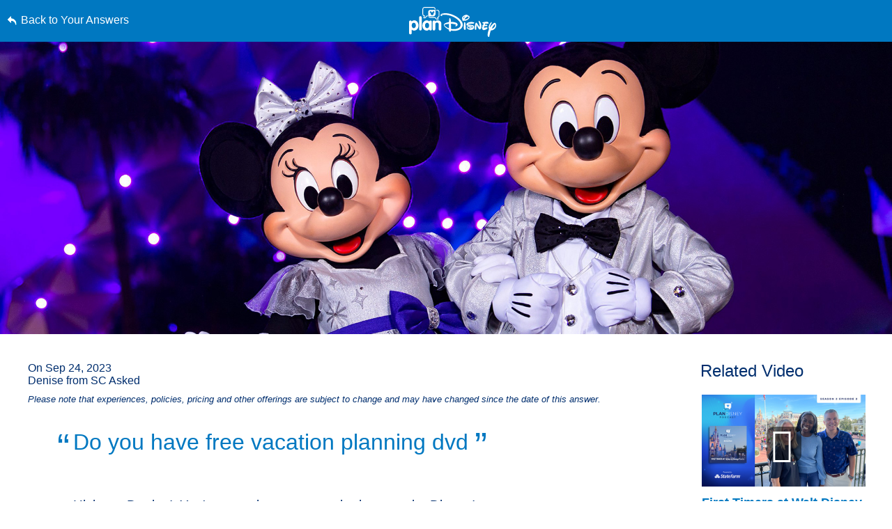

--- FILE ---
content_type: text/html; charset=utf-8
request_url: https://www.google.com/recaptcha/enterprise/anchor?ar=1&k=6LfbOnokAAAAAFl3-2lPl5KiSAxrwhYROJFl_QVT&co=aHR0cHM6Ly9jZG4ucmVnaXN0ZXJkaXNuZXkuZ28uY29tOjQ0Mw..&hl=en&v=TkacYOdEJbdB_JjX802TMer9&size=invisible&anchor-ms=20000&execute-ms=15000&cb=1bvipmpfebk2
body_size: 45668
content:
<!DOCTYPE HTML><html dir="ltr" lang="en"><head><meta http-equiv="Content-Type" content="text/html; charset=UTF-8">
<meta http-equiv="X-UA-Compatible" content="IE=edge">
<title>reCAPTCHA</title>
<style type="text/css">
/* cyrillic-ext */
@font-face {
  font-family: 'Roboto';
  font-style: normal;
  font-weight: 400;
  src: url(//fonts.gstatic.com/s/roboto/v18/KFOmCnqEu92Fr1Mu72xKKTU1Kvnz.woff2) format('woff2');
  unicode-range: U+0460-052F, U+1C80-1C8A, U+20B4, U+2DE0-2DFF, U+A640-A69F, U+FE2E-FE2F;
}
/* cyrillic */
@font-face {
  font-family: 'Roboto';
  font-style: normal;
  font-weight: 400;
  src: url(//fonts.gstatic.com/s/roboto/v18/KFOmCnqEu92Fr1Mu5mxKKTU1Kvnz.woff2) format('woff2');
  unicode-range: U+0301, U+0400-045F, U+0490-0491, U+04B0-04B1, U+2116;
}
/* greek-ext */
@font-face {
  font-family: 'Roboto';
  font-style: normal;
  font-weight: 400;
  src: url(//fonts.gstatic.com/s/roboto/v18/KFOmCnqEu92Fr1Mu7mxKKTU1Kvnz.woff2) format('woff2');
  unicode-range: U+1F00-1FFF;
}
/* greek */
@font-face {
  font-family: 'Roboto';
  font-style: normal;
  font-weight: 400;
  src: url(//fonts.gstatic.com/s/roboto/v18/KFOmCnqEu92Fr1Mu4WxKKTU1Kvnz.woff2) format('woff2');
  unicode-range: U+0370-0377, U+037A-037F, U+0384-038A, U+038C, U+038E-03A1, U+03A3-03FF;
}
/* vietnamese */
@font-face {
  font-family: 'Roboto';
  font-style: normal;
  font-weight: 400;
  src: url(//fonts.gstatic.com/s/roboto/v18/KFOmCnqEu92Fr1Mu7WxKKTU1Kvnz.woff2) format('woff2');
  unicode-range: U+0102-0103, U+0110-0111, U+0128-0129, U+0168-0169, U+01A0-01A1, U+01AF-01B0, U+0300-0301, U+0303-0304, U+0308-0309, U+0323, U+0329, U+1EA0-1EF9, U+20AB;
}
/* latin-ext */
@font-face {
  font-family: 'Roboto';
  font-style: normal;
  font-weight: 400;
  src: url(//fonts.gstatic.com/s/roboto/v18/KFOmCnqEu92Fr1Mu7GxKKTU1Kvnz.woff2) format('woff2');
  unicode-range: U+0100-02BA, U+02BD-02C5, U+02C7-02CC, U+02CE-02D7, U+02DD-02FF, U+0304, U+0308, U+0329, U+1D00-1DBF, U+1E00-1E9F, U+1EF2-1EFF, U+2020, U+20A0-20AB, U+20AD-20C0, U+2113, U+2C60-2C7F, U+A720-A7FF;
}
/* latin */
@font-face {
  font-family: 'Roboto';
  font-style: normal;
  font-weight: 400;
  src: url(//fonts.gstatic.com/s/roboto/v18/KFOmCnqEu92Fr1Mu4mxKKTU1Kg.woff2) format('woff2');
  unicode-range: U+0000-00FF, U+0131, U+0152-0153, U+02BB-02BC, U+02C6, U+02DA, U+02DC, U+0304, U+0308, U+0329, U+2000-206F, U+20AC, U+2122, U+2191, U+2193, U+2212, U+2215, U+FEFF, U+FFFD;
}
/* cyrillic-ext */
@font-face {
  font-family: 'Roboto';
  font-style: normal;
  font-weight: 500;
  src: url(//fonts.gstatic.com/s/roboto/v18/KFOlCnqEu92Fr1MmEU9fCRc4AMP6lbBP.woff2) format('woff2');
  unicode-range: U+0460-052F, U+1C80-1C8A, U+20B4, U+2DE0-2DFF, U+A640-A69F, U+FE2E-FE2F;
}
/* cyrillic */
@font-face {
  font-family: 'Roboto';
  font-style: normal;
  font-weight: 500;
  src: url(//fonts.gstatic.com/s/roboto/v18/KFOlCnqEu92Fr1MmEU9fABc4AMP6lbBP.woff2) format('woff2');
  unicode-range: U+0301, U+0400-045F, U+0490-0491, U+04B0-04B1, U+2116;
}
/* greek-ext */
@font-face {
  font-family: 'Roboto';
  font-style: normal;
  font-weight: 500;
  src: url(//fonts.gstatic.com/s/roboto/v18/KFOlCnqEu92Fr1MmEU9fCBc4AMP6lbBP.woff2) format('woff2');
  unicode-range: U+1F00-1FFF;
}
/* greek */
@font-face {
  font-family: 'Roboto';
  font-style: normal;
  font-weight: 500;
  src: url(//fonts.gstatic.com/s/roboto/v18/KFOlCnqEu92Fr1MmEU9fBxc4AMP6lbBP.woff2) format('woff2');
  unicode-range: U+0370-0377, U+037A-037F, U+0384-038A, U+038C, U+038E-03A1, U+03A3-03FF;
}
/* vietnamese */
@font-face {
  font-family: 'Roboto';
  font-style: normal;
  font-weight: 500;
  src: url(//fonts.gstatic.com/s/roboto/v18/KFOlCnqEu92Fr1MmEU9fCxc4AMP6lbBP.woff2) format('woff2');
  unicode-range: U+0102-0103, U+0110-0111, U+0128-0129, U+0168-0169, U+01A0-01A1, U+01AF-01B0, U+0300-0301, U+0303-0304, U+0308-0309, U+0323, U+0329, U+1EA0-1EF9, U+20AB;
}
/* latin-ext */
@font-face {
  font-family: 'Roboto';
  font-style: normal;
  font-weight: 500;
  src: url(//fonts.gstatic.com/s/roboto/v18/KFOlCnqEu92Fr1MmEU9fChc4AMP6lbBP.woff2) format('woff2');
  unicode-range: U+0100-02BA, U+02BD-02C5, U+02C7-02CC, U+02CE-02D7, U+02DD-02FF, U+0304, U+0308, U+0329, U+1D00-1DBF, U+1E00-1E9F, U+1EF2-1EFF, U+2020, U+20A0-20AB, U+20AD-20C0, U+2113, U+2C60-2C7F, U+A720-A7FF;
}
/* latin */
@font-face {
  font-family: 'Roboto';
  font-style: normal;
  font-weight: 500;
  src: url(//fonts.gstatic.com/s/roboto/v18/KFOlCnqEu92Fr1MmEU9fBBc4AMP6lQ.woff2) format('woff2');
  unicode-range: U+0000-00FF, U+0131, U+0152-0153, U+02BB-02BC, U+02C6, U+02DA, U+02DC, U+0304, U+0308, U+0329, U+2000-206F, U+20AC, U+2122, U+2191, U+2193, U+2212, U+2215, U+FEFF, U+FFFD;
}
/* cyrillic-ext */
@font-face {
  font-family: 'Roboto';
  font-style: normal;
  font-weight: 900;
  src: url(//fonts.gstatic.com/s/roboto/v18/KFOlCnqEu92Fr1MmYUtfCRc4AMP6lbBP.woff2) format('woff2');
  unicode-range: U+0460-052F, U+1C80-1C8A, U+20B4, U+2DE0-2DFF, U+A640-A69F, U+FE2E-FE2F;
}
/* cyrillic */
@font-face {
  font-family: 'Roboto';
  font-style: normal;
  font-weight: 900;
  src: url(//fonts.gstatic.com/s/roboto/v18/KFOlCnqEu92Fr1MmYUtfABc4AMP6lbBP.woff2) format('woff2');
  unicode-range: U+0301, U+0400-045F, U+0490-0491, U+04B0-04B1, U+2116;
}
/* greek-ext */
@font-face {
  font-family: 'Roboto';
  font-style: normal;
  font-weight: 900;
  src: url(//fonts.gstatic.com/s/roboto/v18/KFOlCnqEu92Fr1MmYUtfCBc4AMP6lbBP.woff2) format('woff2');
  unicode-range: U+1F00-1FFF;
}
/* greek */
@font-face {
  font-family: 'Roboto';
  font-style: normal;
  font-weight: 900;
  src: url(//fonts.gstatic.com/s/roboto/v18/KFOlCnqEu92Fr1MmYUtfBxc4AMP6lbBP.woff2) format('woff2');
  unicode-range: U+0370-0377, U+037A-037F, U+0384-038A, U+038C, U+038E-03A1, U+03A3-03FF;
}
/* vietnamese */
@font-face {
  font-family: 'Roboto';
  font-style: normal;
  font-weight: 900;
  src: url(//fonts.gstatic.com/s/roboto/v18/KFOlCnqEu92Fr1MmYUtfCxc4AMP6lbBP.woff2) format('woff2');
  unicode-range: U+0102-0103, U+0110-0111, U+0128-0129, U+0168-0169, U+01A0-01A1, U+01AF-01B0, U+0300-0301, U+0303-0304, U+0308-0309, U+0323, U+0329, U+1EA0-1EF9, U+20AB;
}
/* latin-ext */
@font-face {
  font-family: 'Roboto';
  font-style: normal;
  font-weight: 900;
  src: url(//fonts.gstatic.com/s/roboto/v18/KFOlCnqEu92Fr1MmYUtfChc4AMP6lbBP.woff2) format('woff2');
  unicode-range: U+0100-02BA, U+02BD-02C5, U+02C7-02CC, U+02CE-02D7, U+02DD-02FF, U+0304, U+0308, U+0329, U+1D00-1DBF, U+1E00-1E9F, U+1EF2-1EFF, U+2020, U+20A0-20AB, U+20AD-20C0, U+2113, U+2C60-2C7F, U+A720-A7FF;
}
/* latin */
@font-face {
  font-family: 'Roboto';
  font-style: normal;
  font-weight: 900;
  src: url(//fonts.gstatic.com/s/roboto/v18/KFOlCnqEu92Fr1MmYUtfBBc4AMP6lQ.woff2) format('woff2');
  unicode-range: U+0000-00FF, U+0131, U+0152-0153, U+02BB-02BC, U+02C6, U+02DA, U+02DC, U+0304, U+0308, U+0329, U+2000-206F, U+20AC, U+2122, U+2191, U+2193, U+2212, U+2215, U+FEFF, U+FFFD;
}

</style>
<link rel="stylesheet" type="text/css" href="https://www.gstatic.com/recaptcha/releases/TkacYOdEJbdB_JjX802TMer9/styles__ltr.css">
<script nonce="xR7gCRGy_M6zgOGGwvdMNg" type="text/javascript">window['__recaptcha_api'] = 'https://www.google.com/recaptcha/enterprise/';</script>
<script type="text/javascript" src="https://www.gstatic.com/recaptcha/releases/TkacYOdEJbdB_JjX802TMer9/recaptcha__en.js" nonce="xR7gCRGy_M6zgOGGwvdMNg">
      
    </script></head>
<body><div id="rc-anchor-alert" class="rc-anchor-alert"></div>
<input type="hidden" id="recaptcha-token" value="[base64]">
<script type="text/javascript" nonce="xR7gCRGy_M6zgOGGwvdMNg">
      recaptcha.anchor.Main.init("[\x22ainput\x22,[\x22bgdata\x22,\x22\x22,\[base64]/MjU1OmY/[base64]/[base64]/[base64]/[base64]/bmV3IGdbUF0oelswXSk6ST09Mj9uZXcgZ1tQXSh6WzBdLHpbMV0pOkk9PTM/bmV3IGdbUF0oelswXSx6WzFdLHpbMl0pOkk9PTQ/[base64]/[base64]/[base64]/[base64]/[base64]/[base64]/[base64]\\u003d\x22,\[base64]\x22,\x22w5xbw5/Ct0nCvkEVIR7DpsKAZcKaw6U7w6vDgWDDk2g9w5LCrE/CusOKKHswBgJLaFjDg0xWwq7Dh1bDncO+w7rDjwfDhMO2V8KIwp7CicOtKsOIJTDDjzQidsOVXEzDpMOoU8KMKMKmw5/CjMKywqgQwpTCmUvChjx6QWtMTH7DkUnDmsOER8OAw57CmMKgwrXCt8O8woV7bXYLMhEBWHc8Y8OEwoHCizXDnVscwpN7w4bDosKbw6AWw7fCscKReTMhw5gBUsKfQCzDmMOfGMK7WAlSw7jDqjbDr8KuflkrEcOywoLDlxU+wpzDpMOxw7psw7jCtDZ/CcK9R8OtAmLDu8K8RUR7wrkGcMOEEVvDtEV0wqMzwpk3wpFWdALCrjjCqHHDtSrDlmvDgcODMTdreAI8wrvDvl40w6DCkMO6w4QNwo3DgsObYEoJw7xwwrVrbsKRKkLCml3DusKBZE9CO1zDksK3XCLCrnsjw7s5w6oXDBE/HE7CpMKpXlPCrcK1bMK1dcO1wqNpacKOcnIDw4HDlErDjgwkw78PRQ5iw6tjwrzDsk/DmT0CFEV+w4HDu8KDw5Exwoc2FcKkwqMvwrHCg8O2w7vDugbDgsOIw6TCtFICPy/CrcOSw4dDbMO7w5pDw7PCsRBew7VdaH1/OMO/wrVLwoDCssKew4pufsK1OcObVMKDInx9w6QXw4/CmMOrw6vCoWbCjlxoWmAow4rCmDUJw69vJ8KbwqB9TMOIOSFaeFAMQsKgwqrCsyEVKMKywqZjSsO3K8KAwoDDrnsyw5/[base64]/[base64]/DihVDw71kw4nDl0HDsSTCn8Odw4VsFsOTDsKnACTCgcK8bsKaw6FAw5fCsz9CwpU2A3/DnRhQw6oyEiAeWVvCu8KbwrHDp8O8eSYCwq/[base64]/DhFI8PRjDuMOzTm9HVMKgambCs8O7HMK7TTvDhHY4w7zDr8OeMsO+wrrDoQ7CnMKEbErCik1DwqBUwqF+wqlgIsOkNVQWXhQfw4QcCTTDrcK9YMObwqLCg8KuwplLABDDm1zDqUJ4clTDssOBLMOywowzS8KoKMKMWMKowoIcUj4adwTCrcKiw5cpw7/CscKWwpgzwoUgw4djOsKZw5V6dcKTw5c3JU7DqhVgKSvCk33Cgxxmw5PCjQ3CjMK2w6rCnjc6EcKxEk8ucsO0dcK0wovDgcO/w61zw6bCmsOHC0XDlFYYw57DhUYkZMKWwqMFwqzCsx/DnkMfTGQiw7DCnsKdwoRgwph5w6fDrMKVQSPDicKywqUYwrIoEMOUUAzCr8OcwoTCpMOOwrvDrmMJw5nDnRUiw6AmXgPCp8OSKjJhAiE2HsOJS8OjLUt+IsOuw4fDumZTw68mARXDsmlSw6jCtHjDmcKlEBh/wqrCnnpVwqLChQVEaFzDhhDDnxXCtsOQwpXClcOWdiPDiQDDjcOfADVDw57CjV5cwrgsEsOlK8KqeEtfwqdoIcKTMmdAwpJ/w5rCnsKyAsOKVT/CkzLDinnDjWLDt8Ocw4vDisO/wodOMsO1AgRwSF8tHC/CrW3CrAfCrHLDlFUvBsKVPsKRwobClDXDm1DDscKMbBDDgMKDM8Olwr/DoMKGeMOMP8KKw783EUkJw4nDvETCmsKQw5bCqhvCoVbDhQtGw4fCiMOZwqU/QcKkw4zCmDTDgsO6EAjDmMOAwpIadgV9AsKoEG1uw7dESsOEwqLCmsKcMcK5w57DpsKHwpbCtzZWwqZCwrQmw43Ci8OUTEzCmnDCmMKFTBUpwqk3wqJtMMKTexcUworCjMO+w5koMhgpS8KCVcKAU8KjXBYew5B/wqp3R8KmXsOnCcOwU8O9w4JOw7bCh8KWw5bCrXsePcOOw58Ow63CtsK8wrAdwoBKMU44TcO/w5A0w7AbZTPDvGbDlMK1NS/Dq8OPwrPCvR7Dgy1RdgsrKnHCrkDCvMKEfTdjwrPDkcKMIi8MNcODIU0ow5NPw61SZsKWw4TCn08bwosDcm3CtDHCjMOEw6oGZMOaScOGw5ArdlLCo8KqwqvDr8OMwrzCo8K5VwTCncK9GMKTw7ESU2NjClfCv8K1w6XDoMK9wrDDtzZ/HnV3VSjCnMOITcOwSMO7w7jDjcOiw7ZHcsKANsKew6DDjMKWw5PCpRlODMKuN0gpGMKHwqgTQ8KNC8Kjw5vCkcOjFAN8a1jDhsOnU8KgOnE2fXbDksOcLUFuY0cewpoxw6gGDcKNw5hOw5jCsnpuST/DqcKtw60JwoMoHAwyw5HDpMK1BsKdCGbCsMOTw63DmsKJw7nDi8OvwpfCgSzCgsK3wqVzw7/Cj8OmWCPCowteKcKSwpTDhcKIwrQCw6M+Y8OVw4UMOcO8fsK5w4DDoD1SwpXDr8O7CcKfwo1hWlsEwoUww7/[base64]/Cr3PCjktcwodjw77CvcO/[base64]/CqsKVwoTCosK/woIpwrTClsOwwrLDqTXDpVd3X3pBdnB6w41aPcObwqAhwr/[base64]/DoA3DpRzDihTCq8OlwokQARrCvWvDqsKkO8O0w7MTwrQVw7bDsMKYwqZTTmbDkUpYWBsuwrHDg8KnMMOfwpzChwNTw7YCNzzCi8OgfMOSbMO0IMOdwqfCgWBkw6PCqsKWwrxMwpHCq2/CtcKQQMKkwrtQwrbCnXfCuX5ZGk3CusOVwoVIZEnDoUXClcKmdF7DkSQLGgbDvjjDqMKRw5wmHzRFD8OXw4DCvG1vwojChsKgw5E8w6Enw78swr5haMKXw6rDicOpw48BSQxLUMOPKnbDkcOlKcK/[base64]/DiCfDg8O1XVnCi8O+AF3DusKawpYgwpfCoHZowqLCigPCohPDhcKNw7fClnB/w7zDucK9w7TDvnLCucO2w4HDuMO0X8KqETUyC8ODS2haL1wmw6Ngw4LDtQTCpH/DmMKJTwrDvQ/CscOFFcKQwqvCuMO2wrEXw6nDqE3CrWEza14ew7vDjBzDocOLw6zCmsOSXcObw78hGgd9wpgqOWhaCAsJH8O+ZTbDu8KUTS8Cwosgwo/DgMKdVcK3bSPCqTdkw4UyBCzCnn8XWMO7wqXDrErClFVdccOxbiIgwo7DkUw/w4ZwbsOvwrrCjcOIHMOdw47Cu07DvXByw4xHwr/Cm8O9wpBkPMKAwovCksKRw6trA8KBb8KkGGXClmLCt8KWw7I0bsKPHcOqw6ADd8Obw5XCllFzw7rCkhrCnDY2S3xmw493OcKkw6/DnwnDn8K2wqvDujAuPsODTcKFHl3DgRnCi0MsOiPCgg1fbMKFURfDpMOdwrYLPX7CtUnDqAPCscO0PcKmNsKBw5rCrsOewr4JUk9nworCn8O9BMODFCMhw5A9w6/DsgoBw4bChsKSwqLCocORw4MMAXxjBsOWAsK+wovCpcKbG0vDmcKkw6NcbcOfwpQGw7Bgwo/[base64]/Ds2YFwpIZw7nDoVDDmiE7w7bCjMKbw65Cw63Cp2gYecOtT1pEwr4mJ8OlIyXCh8OVahHDhAA3wrFUG8O7AsOPw5VRdcKnSCrDrU5Mwp4vwrJ0cghoVMO9RcKdwplpUMKAW8OoblhxwqzDqxLDkcKJwptPLUcSbQlEw43DkcOswpTCo8OqSGrDrG5oa8Ktw4wUZ8OIw6/[base64]/Cvkg2YGhMWMO4YsK8woYCT8OywrHCnBJHw6PCp8OHw5zDvsKCwqLDrsKXMcKRV8O4wrt0X8KBw61qMcOEw6nCocKxcsOvwrU7P8KcwplPw4rCl8KSJcOoBx3Dky0yJMK2wp4TwqxXw7Rdwq5AwofDnHJnB8OwAsOEwoYEwp/DvcOVEcKyZC7DusOPwozCtsK0wr0SAcKCw6bDjRcAF8Khwq48TkhFbcOUwrtPEgxKw4g7woZxwqLCv8KiwpRlwrJ2wpTCg3lPcsK2wqDDjMOVw5zDkQzChMKuKFJ5w5o4BMKdw6FMc2PCkFbCi2cDwqPDtAfDvU3Cr8KHQsOYwrdcwq3CkAvDoGLDvcO8Ly/Du8KzUsKnw5vDolF8On3CjsOaekLCgX1iw6vDk8KFTn7Dp8OBw58Gw7MLYcKzAMOyZyrChXLCiSIAw5pBP0HCocKQw6HCssOtw7nCt8OCw7gywqBMwoHCpMK5wrnCjcO2woJzw5nDhjfCmTMnw47DqMKMwq/[base64]/DtmjCn8OrfAYBw75gwp/ClUQuXn1dFcKLGS/Dg8KlOMOuw5ZwGcOtw44lwrzDksONw4M6w5MVw4ZDfsKBw45sEkfDmAkMwpIww5/[base64]/Ct8K2BhXCtMK6wq40w4bCpVMyw4EoJ8KJRsOhwqzDvsKqVHlFw4zChDtNLGFna8KUwplLdcOHw7DDmljDkUhpLMOzMCHCk8OPwpzDk8K3woLDh0tdewJwYiVmRcK/w7VcW1rDucK2OMKqeBHCphbCoRrCicKgw7PCpi/DmMKawrPCtcOFEcOUGMKwOFXCoWc8d8Kzw7jDssKswpPDqMKZw7tuwr9MwoPDrsKBG8OJwqHCjRLDucK1Ik3CgMOYwpoRZRnCvsKHccKpGcKRwqDCg8KbQ0jCuVTCqcKpw68Jwqw2w4t0dmglAj0vwoHDlgLCqR0/bWlsw5p0IlMZIsOLAVFvw6IBFismwqkodcKce8KDfibDkXrDlcKDwr/DrEbCv8ONPyJ1QW/CocOkw4DDrMKFHsO6KcOVwrPCjH/[base64]/[base64]/DgGfCjUrDtz3DiyjCkSVcEcOCVMKNUWPDgHjDiiI+AsOPwojDgsKjw79JacOkAMOEwrzCtsKrMXLDtMOBwrwywp1ew67CqcOqchDCmsKnFsOFwpHCscK7wp8gwpsUPC3DnMK6e3PChhnDsBY0aWZfWMORwq/ChEdJPHfDqcO/LMOtPcOLDj8xTmYSDwHCvm3DicKtw7fDncK0wrVowr/DkUbChVrCgjfClcOgw7/Cl8OUwoM4wrgKBQEMaAsAwofCm0XDrXHCvTjCg8OQDwJkAV9lwqZcwrBuZMKqw6BSWH/[base64]/T3lTwpxxw4TDgkY+aMKhIHQIwrhoBVnCpgHDr8O1wqgOwrDCmcKEwrrDl0/[base64]/DqzgkQsOJwo7CkA9HZsO0woo1woYYJRoowp1KJQFNwqtEwqwZakFPwpzDvMKvwqw6woA2Uw3DjsONZwzDv8KJIcOnwpbCgy0xR8KIwpVtwrkMw6IzwpldJG/Dk2/[base64]/DojFBAWFSwobCgsK1UFscw7jDssO2wrnCqsOnLcKpw7nDn8OWw71aw6vCh8Oew4YuwpzCn8O8w7/Dkj5Nw6vCrBDDhcKLEGfCsQDCmBXCgCdmUcK9O0zDlj5/[base64]/ClcKQJR1oClDCpsKzw5TChybDkUDCvMKdOy/[base64]/GMORKsOSTCLDn18oYCQVGsKfw5osw7LDrVM5LmxLLcOHwphvSUtQbxc/w59ewoNwNyF/UcKjw51Cw74Be1lHFnRCKiTCrcO+GUQnwqDChcKUL8KBKFvDtwfCqzYlSAzDv8OcXcKPDsOZwqPDiFnCkB1mw7/[base64]/TsKzwqJUQ8Oow6XDvMONFH/CvMKgwp3CuxjDiMKRw5DDmMKtwphqwrVnakFLw6nChBBldcKYw43DhsKzWcOKw7/DosKPwotnYFNBEMKJN8KywoBALsOAP8KUVcOIw4PCqW/CuHzCusKJwo7Cu8OdwrhGYMOewrbDv2EdOm7CjQcqw5s6w5Y9wo7ChA3CusOZw47Cp1VWwqrCocO8JC/CjMOuw7NbwrHCiW91w5BhwqMAw7dKw5bDg8O0ScONwqM6w4VfMMKcOsOyYAPCvH7DpsOQfMK1c8K2w4xqw7BqDcOcw7kiwrZjw5MyXsKyw5rCkMOHdH0pw4QWwpHDoMOfMsOWw7/[base64]/[base64]/[base64]/w6/DkSnDhlUpwqtbw5rCn3oIViliw7fDokN+wrzDm8KVw5wVwphFw4/ChMKGaSsiPzHDhnEOAsOZJsOcN1XCnMOPRVR/w5bCh8O6w5/Cp1TChcKqdFgqwq9fw4PCo1bDkMKiw5HCrsKbwpbDpcK3wr1OSMKUDlZXwoIzfFFDw6kkwpfCiMOKwrBtJMKQWsKABsKEMUnCi0XDvzgkwozCnMO+eTESd0jDunEZD0PCoMKGek/DlgDDmmrDo1dewpxsfmzCsMOLXcOaw6fCq8Kow5nDkVQgMMKgHT/Ds8KIwqvCnzPCpAPCicOmbcKZS8KDw4pcwqLCuDA+FnBgw55kwotmHUx4YXZxw4wYw4d6w5fCn3oYBmzCocKDw79cw55Dwr/CoMKSwqHCmcKaTcOUKyRew4ADwoMUw64gw6Erwr3DqTbCgF/Cu8OMw4pUa1dQw7vCicKbdMO7BmcTw65BDwM+R8OdSwUHY8O6BMO7w4LDtcKUXG7CpcKJWQNuelRtwq/[base64]/DkBhjwrUowrsLHUQwDgfDpxHDi8OOEsOibADCocK2w5BqHRpdw73CtsKpUybDkDt0w7DCk8K+wrjCkMK9acKqfV9bT1VRwpoJwpRYw6JPwonCh2TDtXrDgihWwpzDlXd/[base64]/[base64]/[base64]/[base64]/[base64]/[base64]/d8Okw6xWAm7Co8OxVBsowr1Ew6vCqcKCw5rDkcO8QcK9wplhQD3DucO/TMKUYMO0b8OuwqbCti/DjsK1w43Cv1tGFUoIw5MUUhXCqsKbD09HMFNlwrNzw57Ck8OiLAnCg8OWImHCoMOyw5zCnVfChMK7dsKJUsKcwrFpwqgSw43DkgfCinHDr8Kiwr16UkVoPcKHwqDDnlvDn8KGWDDCu1FrwprCssOhwrMaw7/[base64]/ClsK0w61Rw7fDvcOjw6oMwqMQwp56w5TCnn4Vw4gYw6fCs8KIwovCu23CsH/CvSbDpTPDisOSwonDtsKDwrtqAxRnMBNJEX/[base64]/wpPCgynDslXCqzPCrRLDomxdT24bPSXDpE9xQcKqw47Dpz/Cg8OhU8KoHMOfw4HCtsKbHMKxwr1/woTDrgHCgcK0RSMkDTcCwoIUXl4bw7Baw6ZUEsKNTsOHwokmTUfCshrCrlTCpMOAwpVPaggcwr/CtcKbKMKmfcKZwpHDg8OFSkh2Ly/Cu1rCpcK/RMOwHsKsDXnCjcKmSMOFUcKGCsOFwrnDjD3DuGgMasKfwqbCjBvDriIRwqnCvsORw6/CtcKJAHHCscKvwop6w7bCtsOXw77Dlk/Di8KYwrfCuS3CqsKuw6LCp3PDnsK/MTDCgsKswqPDkmfDtA3DvSMHw4ljTcObfMOWw7TDmxHCrsK0w4daT8OnwpnCncKPEDoXwojCiS7CqsKKw7t/wrUcYsKoFsKAXcO0cSlGwqhBCMOFwqTCj3LDgQMqwr7Ds8KjDcO/wrwPWcKSUAQkwoFvwqYYasKuNcKSRMKbBGZgw4rCm8OlHxMLQFsJQlpyNkrDqEBfF8OZacOdwp/[base64]/wqPCiWQXwrfDpsKMw7fDqTtBMytjDMObVcKmR8OuU8KSESQXwopiw74lwpBvA3rDjB4MY8KBDMKNw65qw7bCq8KFTnfClGAPw5wfwqLCuFR/woBmwpcqMkLDoQJ+KE0Dw63ChsOKGMKObGTDuMOYwrBfw6jDosOXIcO6wrpYw6g3PDEKw5dNSUvCnQ/[base64]/[base64]/cxphwrRXwq/[base64]/Do8OXXMO2I8KpwqPDgyjDocORbXYsw6rDqS3DiMKrT8KMJMOiwrHDocKPC8K8w5/CscObNsOHw4fCucK9worCncORAB9ew6nCmSHDs8KZwp9cTcKnwpBzOsONKcOlMhTDrcOyGMO6UMOxwrAeHsKOwr/Dgzddwrg1UTcdVsKtYS7CqgAoN8OGUsK7w6/[base64]/[base64]/DmQnDj0B+wq1OXMOUw5YqwrFcwrgURcKmw5HCuMKmw4RccE/DmcK2D3QDHcKrf8O/eivDksOVEcKhMHRvIsKYal7CvsO9woHDrsOgPXLCicO2w43Dh8K8fREkw7DCp2DCs1ccw4MJB8Kvw4sfwrw1X8KXwrvDggjClhwSwofCssOVKi/DicOnwpUuOcO0QDzDh3zDrMOxw4TDoBrCr8K8eADDqxTDhi9sXsOYw78IwrFnw7A9w5ghwrJwPnhyDAF+T8Kewr/DoMKNIQ3DoDnCoMOQw6RfwrnCosKsLSDCn39ofcOeOMOVBzXDkiYgY8KwNEvDrlLDuQ5awrJKXQvDty1tw54PaB/CqVLDm8KYQz7DnQ3CoXXCg8O4bncGMzcLwqZGw5NpwqlkNhQZw7nDscKHw5/DhGMdwqodwoLCgMOTw6QwwoPDksOQeEg4wptWbDFdwrDDlm9lc8Kgw7TCoVxWNEzCrVZOw57CkGJcw7TCvMOCfC19BzXDtSHCnzAZb2FEw4AjwoQeGMKYw4bCk8KhG2YmwqYLbBTCrMKZw60IwrAlw5nCoSzDscKyQCPDtCFIBcK/PETCmnRAZMKTwqJzNHE7U8Kuw4MRKMKOM8K+FXpBUXXDusOqPsOYaHHDsMOQRBbCgFzCujcGw4vChmYPEcOgwoDDrWUtKxsJw5rDtcOcZA0KG8OaTsKow5zChG7Dv8O5FcOmw4lew6vCiMKhw73Do3jDjF7DhcOuw6/Cj27CvUTChsKqw74+w4Yjwo9zUg8Dw6XDn8K7w743wrXDi8KuRMOswrFqMMOaw7YvNGTCnHV5wqpPw698wollwr/CnsKqOxjCpDrDvznCiGDDncK/[base64]/Du8KQwoM3F8OHwrfCtcK5dmjDigPDmcOyUsKGwpIQw4LDsMOBwq3DgMOPdMOfw7LCmmAXS8OKwo7CncONF17DnFJ7IMOKPGpSw6XDpMO1cEzDiXUhQcOZwqBeYX91IAfDkcKxw7RVX8OTFnzCrgXCpcKTw55Iw5Ivwp/DgXnDqkoxwrbCtcKuw7lODcKMccK1HCjCisKcPlEfwphIOWQ6TU7DmcKCwqshbFVbEcKzwrDCgEvDtsK8w4hXw6xrw7PDosKNGVkVXcKzFw/CvXXDvMKNw7BmKiLDrsOCRTLDv8KRw61Mw7BJwpl7GFXDlcOWKMKxdMK8Y1Z6wq7DiHwmNh/Cm3RzC8KFDhFRwqrCrcKzQm7DjsKfIMObw4bCs8OkacO9wq4ewpDDl8KnC8Oqw7bCi8KebMK8IlLCsm/CmggcX8K/[base64]/Cj0QoX8KSacKsNsO7wrjCv3QHPcK+w6TCiMKpQnJyw4DCq8O1wpVdXcKVw4/CrQgJbnzDrjvDr8Ofw6ASw4bDi8K9w7fDnQTDgR/CtRXClsKdwqdQwrlrVMKJw7NoYQsIXcOjDGhrIMKKwox5w7TCoQbDsHTDlnXDisKqworCuEXDsMK7wqzDq2fDssODw6fChT4aw4grw7tyw6wVYG8IG8KQw7UUwrrDisOFwpDDkcKsbG/CrsOobQELd8KPW8OiFMKCw6lSMcKywrUcUhTDucKMw7HCvHNow5fDjBDCmF/CkAgfe0l9wqDDq2TCmsKnAMOWw5APU8K/DcOZw4DClkN/YFIdPMO5w601wrFPwqB1w7nChxXDpMOrwrMfw7bCvRshwohGLcODIWnDv8Krw6XDgB7Ch8Kdwo3CkTpRwqhMwoEVwoFVw6AxL8OQChnDvlnDucONIWPDqcKowqfCv8KrEg5cw7DChDNkfAPDvE/DslAZwqdowq3DlsOoJSRBwoc4OsKJGUrDgHdcKsK8wq/Dl3TCrsK0wo8cBCLCgGddMFjCoFoPw6DCmFh0w5PDlsOxQ2bCucOhw7rDqmJ+CmM/wp1XMVbCqW8twrrDkMK9wo/DlTTCgcOvVkTCuHjCilFLNAgtw7MXccOkLMKFwpTDgA7DhWXCjV9+VkAzwpMbKcKJwo94w7EWY1JyNMORJwbCs8OXbUYGwo7DvG7CsEvDiDXCjkRKcGwYwqZNw6fDmiDChFbDnMOQwpc2wrvCmEYSNgAWwoHCoWZWIzh2PBfCiMObw71MwrZ/w6kKMsKxDsKQw6wjw5sabXzDncO2w5VZw5zCtTIvwr8VbsK6w6LDjsKMe8KRNl7DrcKrw7LDszhPTGpjwpw/SsKLH8KQBhnDl8OBwrTDpcOlJcKkJRt2RlJkwqTDrgBAw4HDunrDhl0twqPCsMOIw6rDpDfDpMK3P2U0OMK6w6DCmH9QwpDDu8OYw5HDk8KZEDfCi2ZHIxRCcD/DsXTCkErDsVk6wqMow6fDosOBGEonw4XDq8O/w718eWnDgMKlfsOMS8O/NcK8wo53KkEjw5xkw6bDhmfDnsKxdsKGw4jDmcKWw43DvV9/LmJLw41GD8K4w4kMHgbDlRXCtcOrw7PDs8KTw5/[base64]/CoMO+w74sNVvCkcOOZMOOw5d/w6PCg8K5ScOtISk6w5ApGAkew4LDlGHDgTDClcKZw7k2LFnDqMK7B8OmwrFeY2PCv8KWEsKNw5DDo8O4AcKfGDFVScODKjJTwrbCocKNC8OIw6oDIMKzHFZ5c15NwpBHYMK4wqfCi2jCnD/Dgnkswp/[base64]/DicOmwrZtD8OgYXvDo8Kzw5vCsMKnwrY7dGBoVDMlwpHDoCE5w4I3XFPDhD7DrMKvOsO0w4TDlycYUkvCoyDDkXvDv8KUJcKxw4fDjgbCmxfDpcO/dlYUasO7FsOkT2saVhhJwpPDvTUVw5nDpcKxwpkHwqXCrcKLw5pKNVVAdMOAw7fDp05+R8ORbQoOGh0gwoEEAcKnwozDtA9KGERoP8OjwqAAwqYxwo3ChsOIwqQOVsO5acOcADTDm8OKw5p7YMK8JjV8asObIB7Djjwdw4UJPcOtNcOmwo9sSBw/eMOJJyDDiz9RfTbDhnDDrmQyE8K+w73Ct8K2KxFzwqhgw6Z+w69KHy0UwqhuwoXCvznDo8O1PEhqT8OCPGYjwo0jTiUhF3lBRAMPBMK0FMKVTMOzWSXCginCs2xNw7EQCzAPwrbDqsKtw6DDicK/[base64]/CscOZecK6wpl1w4zDjixLw6pIEjgBwoHDpGPCrsKdEsOaw7/DmsOgwp7CtjPDjMKGWsOewr82wrXDpsKmw7rCv8KITMKMXU9zbsKrCQnDrlLDncO8LMKUwp3DqMO+Ny8kwo/DssOhwqoDw7XCiRzDjsOpw6/Dt8ONw5bCi8OTw4c4OXxHMC/DoGkQw4gFwrx+MnFwI0zDt8O7w4zCu1bDrcKqIVHDhh7CicK2PMKAUWPCj8O0HcKAwrhDFXF/[base64]/DvsKzwr4MQwLCp8KaIQfDusO7VU/[base64]/DR3DmMOSw5nCs8Klw4XCljbCqi3DpyrDklTCikDCqsOCwo3DrETCmEBsdMKmw7bCsQLCjmLDukAmw4MVwqTDv8Kxw4zDo2Y/V8Oowq3DmMKnf8OOwrHDoMKTw7nDhyNJw75mwqlqw4pDwqzCrm5sw7ldPnTChsOsBjXDimTDvMOKHcOXw7trw5UfMsOHwoLDm8ONDlbCqyICHznCkyFfwrlhw4vDn2oRB33CgRoiAMKtVV5Ew7FqOmFdwq7DisKmJEp5wqJawrRtw6QqGcOuW8OBw4PDnMKJwq/CtMO6w5tHwqbCij4TwqHDii/DpMKCejbDlzTCqcOHD8OECQQ1w69Xw6d/KTDCjSlAwqQBw6BrKi8IfMONPcORDsKzP8O/w7xHw73Cv8OANVHCoyJEwoghL8KHw6/DhVJDcG3DoDvDp0Fyw5bCsBVoScO3JSTCoDbCqjZ+cDPDu8Opw6pbb8KZDMKIwqhzwpI7wooSCEg0wovDlMK6wrXCtzlCwrjDmXAMETMsIsOJwq3ClmPCsRkZwpzDjhkkaVl1B8OeG1/ChsKEw5vDs8KDY0PDmAJgUsK1wr0jHVbCk8KiwooILBJsRMOswpvCgwLDisKpwqIwcEbCgVhJwrBPw6FZWcOZEBnCq0TCqcOGw6Mcw5BaRDDDkcKGOjPDt8OtwqfDjsKeWnZrUsKXwr/Dg2MPd0A8wo8JCjDDrVnCuQp5eMO1w7sjw5nCqHjDpUfCmwLDlE/CmhXDgsKVbMK/XgoPw4g5OTdCw4wowrwqDMKLKAAtb10gBCopwrPCknHDsQPCnsOaw7QNwo4Ow4nDqcK7w6pjTMOxwqHDpMOzCj/DhELCvMK1wpgQwqANw4YTUH7Ct0BXw703eUXDr8OuPsO8cF/CmFhqMMKFwpEVUUEzQMO/w6bDhXg5w5fDmcObw47DgsOIQCBQQMOPwqnCksOTA3zCq8K/wrTCgjXCpsOhwp3ClMKGwppwHQDClMKJR8ODeAbCh8KhwrHChBcUwoPDr3AewoLDqSAqwp/CmMKFw7Zxw6ALwrLClMKzYsOmw4DCqAtFwow8w650wp/DrsKJw7BKw7VHBMK9GCrCugLDpcOYw5lmw71aw4JlwogBLVtCHcK2RcOZwpskbXDDqSPCg8O7SnMvP8KrIm90w6sSw7vDm8OGwpHCicKmKMKAa8OIf3LDnsKkB8Kdw7fCpcO6PsOuw6vCkX/CpFTDvyLCty1oNcOvKsOdWmTDhsObI1Jbw5nCnj7CnEkiwoLDvsKww4w8wr/CmMOEE8KYGMKNNMOUwpshOCzChX9BOCLCr8OleD0yGcKRwqs8wokdacOBw55Vw515wr9QQ8OcZsKqw4NECCNGw4Ewwq/Cp8KtcsOdbBzCrcKUwoBWw5fDqMKsUsO8w5zDo8Oewr4hw7vCp8O7XmHDrnVpwo/ClMObdU47bsOgLxXDtsKcwoRBw6jDmMOBwrNLwqLDgCF6w5dCwoJlwo0OZB/CvUfCuTjCgX/Cl8OHNnXCt1NUQcKEUTbCh8Oaw5M0GR5iInxZIMOvw7nCvcOmEHHDqDgaTVg0RVHCvwtEWhMfTT0HV8KXEmDCqsOwPsKmw6jCj8KiXzwTFTnCjsOmecKPw53Dk27DsGnDqsOXwq3CvS9JAcKZwprClyvCg2/Cp8KywpbCmMOfSklNElvDnnxESRFbK8Olwp7Ck1RXblRTTCHCr8K8E8OtJsO+DcKmB8OHw61HEinDjMOjH3zDgMKWw4ouDcOFw7FawprCoE9owovDhEoaHsODNMO5fcOVYnvCj2PDtQ9RwrXDuz/Ck11oOQTDqcKQG8OpdxfDml5UN8K3wpFNaCXCqTcRw7Zdw7zCj8Odwp1jT0zChAXChQAmw4DDkBEVwrzDiX90wpPCn2lYw4zCn3oZw7VXw7wEwr4Nw69cw4QEAsK/wp/[base64]/DoSrDrQReIsKjAAgaw5fCmD/CicKmNjbClktiwpJ+wpXCn8Kcwr/CpcK3bXzCiV/[base64]/ClER5XzMqw4jDrcOaeWDDjH5PMDxUd8OKwoHDhnhDw5sQw5suw7clwpHCs8KnHDfDscK9wo42w5nDjWgVw7dNBg8sd2vCjFLCkGJlw7szUMOaKCsQwrjCusOfwpPCvwMZJ8KEw7ldehAawpzCmMOtw7XDqsOcwpvCuMOFw57Dk8KjfFUxwp/Csz1EIijDnsOeIsO4w6XDi8K4w4tnw4zDpsKUwrzCgsKfLkTCgTVTw5rCtGTCjn3DmMOuw5kzU8KDcsKxNxLCuFQWwovCs8ONwqY5w4fCi8KIwoLDlmARb8OowpjCkMKQw7VPXcOqf1/CjsO8D3vDkcOMX8KVQ0VQWWV4w75iXCBwTsOkfMKfw5nCrMKXw746T8KJYcKFHSEOccORw4nDiVPCjHrCvHnDs29MIsOXSMOIw4Rxw6sLwos1Fi3CkcKFXSnDm8O3bcK8w6ISw61jL8OTw4fCmsO2w5HDpw/DgMORwpDCkcKNL2nCiEBqRMOrwrfCkcKowo1JDRoXGAbCqw1nwo7CkWwmw5PCk8ONw6DDocOdwqnDuRTDlcKjw6/DjFfCmWbDkMKDFAR2wotDRzfCrcOgw5TDrQXCgErCp8O6LiwewqsOw6FucR4tYG16ciUDUcKuF8OlVMKgwpXCvy3CtMO+w4RzcDZiI1LCt3J4w6DCr8OywqTCtmp7wo3Dkillw4bCpV1yw6UGN8KdwpV/Y8Kyw5sJUSwuw4rDvnZaBGozXsKpw6p4YiEABcK3YhjDnMK1C3vCscKrM8OCKnDDisKKw7dSBcKXw45Wwo/Cs0FFw77DpGPDoknDgMKOw4HCiXVWFsOhwp1WdTjCocKIJVJqw6VBDcOvZR1cUsO8woBlXMO1wp/DgFHCt8O+wow3w7omHcOdw4IEV3MkfwFFw5YefQnDqlIuw7rDh8Kpc0wvZsKzJMKsNlhWwrbCjUx7VjFSG8KXwpnDgRc2wo5Pw7ppMFvDjErCmcOIN8K6wprDrMKEw4TDvcKZaxnCqMK/EGjCucO/wrpiwpHDkMKhwrlgZ8OFwrhjwqQCwpLDlEAHw61RYMOsw5ZPNMKcw7XCgcOTwoUEwpjDkcKUAsKkwpkLwrvCqzJefsKfw7Mew5vChEPDnU/DsT9OwrttbyvCikXDpQAWwrPDgMOSSAN8w7AadkbCg8Ocwp7CpwPDqh/DijXCvMOBw7BIw5Ikw77CrirCuMKNesOAw5gRYS8Qw68MwqdLdVpzTcKFw5tAwoDDki81wrjCnXjDn3DCrGx5wqXCpMKgw6vCigYjw45Mw7ZoCMOhwpXCjcOQwrzCn8KmbmUMwqTCsMKYcDTDgMODwpMWw7zDjMKDw4hFTlfCi8KqIQTDu8KWwrBxKiVvw50VNcOhw4/[base64]/DjThTw4/[base64]/CmcOBwpTCpMKaOsKVw7TCvxTDkMOfAcOZVREyGzgqOcKewprDnhkjw7jCinnCvw/CjispwrrDo8K+wrJqLld/w4nCmH3DucKPYmw1w6tIT8Klw6FywoJ9w4LDsmHDoE4Yw7U5wr4Pw6nDucOIwqPDp8Oaw6orHcKKw7fClw7DnMOMW3vCgnTDscOFPh/Cn8KNamPCnsOdw5coTgIjwq/DpEwXV8KpfcKAwp3CmRPCsMKiRcOCwrbDmQVfIRbClSvDmMKfwqt+w7/ClcK6w6fDkmfDq8K4w5HCpic2wqPColbCl8KKBytNBx3DtMOVXyPDrMKjwoQuw4XCshQKwpBcw67CiAPCnsKow6TDqMOlH8ORH8OhOsKBP8Ofw5QKU8OLw6fChl9PT8OXAsKcZ8OJasOGAAHChsOmwr44AB/CjCTDjMOUw47CkRkKwqNfwqXDnxjChyVHwrnDpsKWw7PDn1phw5BBDMKhFMOMwphCScK+K0kvw5TCmw7DssKLwpY2C8KnImEUwqcrwrYjPj/[base64]/[base64]/Dt8OAw4Qqwod6JcO2UFDDp09XJ8ObFT0mwqfCl8OHYsOOH2Uzw7tyd8KWNsK2w69pw7LCisOITzc0w68kwqvCgDPCm8K+XMO4GwHDgcOQwqhpwrQ9w4HDmH7DgGB4w7o/NDzDu2cJEsOkw67Dp35Lwqc\\u003d\x22],null,[\x22conf\x22,null,\x226LfbOnokAAAAAFl3-2lPl5KiSAxrwhYROJFl_QVT\x22,0,null,null,null,1,[21,125,63,73,95,87,41,43,42,83,102,105,109,121],[7668936,621],0,null,null,null,null,0,null,0,null,700,1,null,0,\[base64]/tzcYADoGZWF6dTZkEg4Iiv2INxgAOgVNZklJNBoZCAMSFR0U8JfjNw7/vqUGGcSdCRmc4owCGQ\\u003d\\u003d\x22,0,0,null,null,1,null,0,0],\x22https://cdn.registerdisney.go.com:443\x22,null,[3,1,1],null,null,null,1,3600,[\x22https://www.google.com/intl/en/policies/privacy/\x22,\x22https://www.google.com/intl/en/policies/terms/\x22],\x22KCO3TpDK+tyLIfKhGaSGXpkAkG5rRD/J/V+AqNBdcKM\\u003d\x22,1,0,null,1,1765144678741,0,0,[115,208,250,100],null,[68,144,120,159],\x22RC-FCcjuRXkWaHQ-g\x22,null,null,null,null,null,\x220dAFcWeA4VaXZkLKDxKPqFw3C6Lox6KWVY7nqcB5z-0bXCfiIGdvoZs3L5Qr7XDfiFbhsJA8vcBOheKpRDb1w-ToksbLgub-PMwg\x22,1765227478895]");
    </script></body></html>